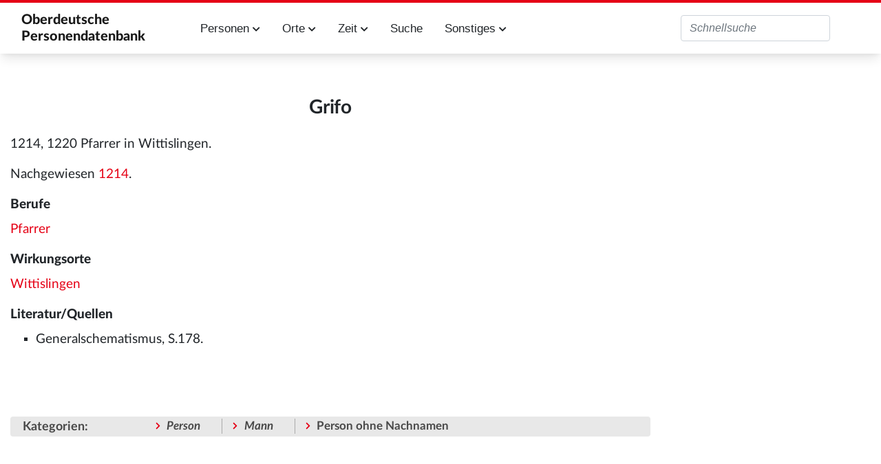

--- FILE ---
content_type: text/html; charset=UTF-8
request_url: https://oberdeutsche-personendatenbank.digitale-sammlungen.de/Datenbank/Grifo
body_size: 4806
content:
<!DOCTYPE html>
<html class="client-nojs" lang="de" dir="ltr">
<head>
<meta charset="UTF-8">
<title>Grifo – Oberdeutsche Personendatenbank</title>
<script>document.documentElement.className="client-js";RLCONF={"wgBreakFrames":false,"wgSeparatorTransformTable":[",\t.",".\t,"],"wgDigitTransformTable":["",""],"wgDefaultDateFormat":"dmy","wgMonthNames":["","Januar","Februar","März","April","Mai","Juni","Juli","August","September","Oktober","November","Dezember"],"wgRequestId":"aXA6vAKtWpmBpSRZkD1adQAAABY","wgCanonicalNamespace":"","wgCanonicalSpecialPageName":false,"wgNamespaceNumber":0,"wgPageName":"Grifo","wgTitle":"Grifo","wgCurRevisionId":1163111,"wgRevisionId":1163111,"wgArticleId":320407,"wgIsArticle":true,"wgIsRedirect":false,"wgAction":"view","wgUserName":null,"wgUserGroups":["*"],"wgCategories":["Person","Mann","Person ohne Nachnamen"],"wgPageViewLanguage":"de","wgPageContentLanguage":"de","wgPageContentModel":"wikitext","wgRelevantPageName":"Grifo","wgRelevantArticleId":320407,"wgIsProbablyEditable":false,"wgRelevantPageIsProbablyEditable":false,"wgRestrictionEdit":[],"wgRestrictionMove":[],"wgPageFormsTargetName":null,"wgPageFormsAutocompleteValues":[],"wgPageFormsAutocompleteOnAllChars":false,"wgPageFormsFieldProperties":[],"wgPageFormsCargoFields":[],"wgPageFormsDependentFields":[],"wgPageFormsCalendarValues":[],"wgPageFormsCalendarParams":[],"wgPageFormsCalendarHTML":null,"wgPageFormsGridValues":[],"wgPageFormsGridParams":[],"wgPageFormsContLangYes":null,"wgPageFormsContLangNo":null,"wgPageFormsContLangMonths":[],"wgPageFormsHeightForMinimizingInstances":800,"wgPageFormsDelayReload":false,"wgPageFormsShowOnSelect":[],"wgPageFormsScriptPath":"/extensions/PageForms","edgValues":[],"wgPageFormsEDSettings":null,"wgAmericanDates":false,"wgCiteReferencePreviewsActive":true,"egMapsScriptPath":"/extensions/Maps/","egMapsDebugJS":false,"egMapsAvailableServices":["leaflet","googlemaps3"],"egMapsLeafletLayersApiKeys":{"MapBox":"","MapQuestOpen":"","Thunderforest":"","GeoportailFrance":""}};
RLSTATE={"site.styles":"ready","user.styles":"ready","user":"ready","user.options":"loading","skins.tweeki.mediawiki.styles":"ready","skins.tweeki.awesome.styles":"ready","skins.tweeki.styles":"ready","skins.tweeki.externallinks.styles":"ready","x.MDZStyle.styles":"ready"};RLPAGEMODULES=["ext.smw.styles","smw.entityexaminer","site","mediawiki.page.ready","skins.tweeki.messages","skins.tweeki.scripts","ext.smw.purge"];</script>
<script>(RLQ=window.RLQ||[]).push(function(){mw.loader.impl(function(){return["user.options@12s5i",function($,jQuery,require,module){mw.user.tokens.set({"patrolToken":"+\\","watchToken":"+\\","csrfToken":"+\\"});
}];});});</script>
<link rel="stylesheet" href="/load.php?lang=de&amp;modules=skins.tweeki.awesome.styles%7Cskins.tweeki.externallinks.styles%7Cskins.tweeki.mediawiki.styles%7Cskins.tweeki.styles%7Cx.MDZStyle.styles&amp;only=styles&amp;skin=tweeki">
<script async="" src="/load.php?lang=de&amp;modules=startup&amp;only=scripts&amp;raw=1&amp;skin=tweeki"></script>
<style>#mw-indicator-mw-helplink {display:none;}</style>
<meta name="ResourceLoaderDynamicStyles" content="">
<link rel="stylesheet" href="/load.php?lang=de&amp;modules=site.styles&amp;only=styles&amp;skin=tweeki">
<meta name="generator" content="MediaWiki 1.43.6">
<meta name="robots" content="max-image-preview:standard">
<meta name="format-detection" content="telephone=no">
<meta name="viewport" content="width=1120">
<meta name="viewport" content="width=device-width, initial-scale=1">
<link rel="alternate" type="application/rdf+xml" title="Grifo" href="/index.php?title=Spezial:RDF_exportieren&amp;xmlmime=rdf">
<link rel="icon" href="/extensions/MDZStyle/images/favicon.ico">
<link rel="search" type="application/opensearchdescription+xml" href="/rest.php/v1/search" title="Oberdeutsche Personendatenbank (de)">
<link rel="EditURI" type="application/rsd+xml" href="https://oberdeutsche-personendatenbank.digitale-sammlungen.de/api.php?action=rsd">
<link rel="alternate" type="application/atom+xml" title="Atom-Feed für „Oberdeutsche Personendatenbank“" href="/index.php?title=Spezial:Letzte_%C3%84nderungen&amp;feed=atom">
</head>
<body class="mediawiki ltr sitedir-ltr mw-hide-empty-elt ns-0 ns-subject page-Grifo rootpage-Grifo skin-tweeki action-view tweeki-animateLayout tweeki-non-advanced tweeki-user-anon">			<header>
				<nav id="mw-navigation" class="navbar navbar-default navbar-fixed-top navbar-expand-lg fixed-top navbar-light bg-light">
					<div class="container">
						<a href="Hauptseite" class="navbar-brand">Oberdeutsche <br/>Personendatenbank</a>
						<button type="button" class="navbar-toggler" data-toggle="collapse" data-target="#navbar" aria-controls="navbar" aria-expanded="false" aria-label="Toggle navigation">
							<span class="navbar-toggler-icon"></span>
						</button>

                        <div id="navbar" class="collapse navbar-collapse">
                            <ul class="navbar-nav mr-auto">
                                <!--li class="nav-item"><a href="Einführung" id="n-installation" class="nav-link">Einführung</a></li-->
                                <li class="nav-item dropdown">
                                    <a href="#" id="n-persons" class="nav-link dropdown-toggle" data-toggle="dropdown" aria-haspopup="true" aria-expanded="false">Personen <span class="fa fa-chevron-down"></span></a>
                                    <div class="dropdown-menu">
                                        <a href="Personen_A" id="n-A2Z" tabindex="-1" class="dropdown-item">A-Z</a>
                                        <a href="Berufe" id="n-jobs" tabindex="-1" class="dropdown-item">Berufe</a>
                                        <a href="Studium" id="n-study" tabindex="-1" class="dropdown-item">Studium</a>
                                        <a href="Status" id="n-status" tabindex="-1" class="dropdown-item">Status</a>
                                        <a href="Ereignisse" id="n-event" tabindex="-1" class="dropdown-item">Ereignisse</a>
                                        <a href="Todesursache" id="n-decease" tabindex="-1" class="dropdown-item">Todesursache</a>
                                        <a href="Datenstand" id="n-data" tabindex="-1" class="dropdown-item">Alle Attribute</a>
                                    </div>
                                </li>
                                <li class="nav-item dropdown">
                                    <a href="#" id="n-places" class="nav-link dropdown-toggle" data-toggle="dropdown" aria-haspopup="true" aria-expanded="false">Orte <span class="fa fa-chevron-down"></span></a>
                                    <div class="dropdown-menu">
                                        <a href="Orte_A" id="n-places-a-z" tabindex="-1" class="dropdown-item">Orte A-Z</a>
                                        <a href="Regionen" id="n-regions" tabindex="-1" class="dropdown-item">Regionen</a>
                                        <a href="Lokalisierte_Orte" id="n-places-l" tabindex="-1" class="dropdown-item">Lokalisierte Ortsnamen</a>
                                        <a href="Unlokalisierte_Ortsnamen" id="n-places-u" tabindex="-1" class="dropdown-item">Unlokalisierte Ortsnamen</a>
                                    </div>
                                </li>
                                <li class="nav-item dropdown">
                                    <a href="#" id="n-time" class="nav-link dropdown-toggle" data-toggle="dropdown" aria-haspopup="true" aria-expanded="false">Zeit <span class="fa fa-chevron-down"></span></a>
                                    <div class="dropdown-menu">
                                        <a href="Jahrhunderte" id="n-cent" tabindex="-1" class="dropdown-item">Jahrhunderte</a>
                                        <a href="Jahre" id="n-years" tabindex="-1" class="dropdown-item">Jahre</a>
                                    </div>
                                </li>
                                <li class="nav-item"><a href="Suche" id="n-search" tabindex="-1" class="nav-link">Suche</a></li>
                                <li class="nav-item dropdown">
                                    <a href="#" id="n-misc" class="nav-link dropdown-toggle" data-toggle="dropdown" aria-haspopup="true" aria-expanded="false">Sonstiges <span class="fa fa-chevron-down"></span></a>
                                    <div class="dropdown-menu">
                                        <!--a href="Einführung" id="n-intro" tabindex="-1" class="dropdown-item">Einführung in diese Datenbank</a-->
                                        <a href="Literatur" id="n-literature" tabindex="-1" class="dropdown-item">Literatur</a>
                                        <a href="Abkürzungen" id="n-abbr" tabindex="-1" class="dropdown-item">Verzeichnis der Abkürzungen</a>
                                        <a href="Dokumentation" id="n-doc" tabindex="-1" class="dropdown-item">Dokumentation</a>
                                    </div>
                                </li>
                            </ul>
                                                            <ul class="navbar-nav mr-auto">
                                                                    </ul>
                            
															<ul class="navbar-nav">
									</ul>
			<form class="navbar-form navbar-right" action="/index.php" id="searchform">
				<div class="form-inline"><input type="search" name="search" placeholder="Oberdeutsche Personendatenbank durchsuchen" aria-label="Oberdeutsche Personendatenbank durchsuchen" autocapitalize="sentences" title="Oberdeutsche Personendatenbank durchsuchen [f]" accesskey="f" id="searchInput" class="search-query form-control"><input class="searchButton btn d-none" type="submit" name="go" title="Gehe direkt zu der Seite mit genau diesem Namen, falls sie vorhanden ist." id="mw-searchButton" value="Seite">
				</div>
			</form><ul class="nav navbar-nav navbar-right">								</ul>
													</div>
					</div>
				</nav>
			</header>
				<main role="main">
			<div id="mw-page-base"></div>
			<div id="mw-head-base"></div>
			<a id="top"></a>


			<div id="contentwrapper" class="user-loggedout not-editable container with-navbar with-navbar-fixed">

				<div class="row">
					<div id="maincontentwrapper" class="col-md-9">
						
						<!-- content -->
						<main role="main">
									<div class="mw-body" id="content">
			<div id="mw-js-message" style="display:none;"></div>
									<h1 id="firstHeading" class="firstHeading page-header" lang="de"><span dir="auto"><span class="mw-page-title-main">Grifo</span></span></h1>
									<!-- bodyContent -->
			<div id="bodyContent">
								<div id="siteSub">Aus Oberdeutsche Personendatenbank</div>
								<div id="contentSub"><div id="mw-content-subtitle"></div></div>
												<div id="jump-to-nav" class="mw-jump">
					Wechseln zu:					<a href="#mw-navigation">Navigation</a>, 					<a href="#p-search">Suche</a>
				</div>
				<div id="mw-content-text" class="mw-body-content"><div class="mw-content-ltr mw-parser-output" lang="de" dir="ltr"><p>1214, 1220 Pfarrer in Wittislingen.
</p><p>Nachgewiesen <a href="/Datenbank/Jahr:1214" title="Jahr:1214">Jahr:1214</a>. 
</p>
<h3><span class="mw-headline" id="Berufe">Berufe</span></h3>
<p><a href="/Datenbank/Beruf:Pfarrer" title="Beruf:Pfarrer">Beruf:Pfarrer</a>
</p>
<h3><span class="mw-headline" id="Wirkungsorte">Wirkungsorte</span></h3>
<p><a href="/Datenbank/Ort:Wittislingen" title="Ort:Wittislingen">Ort:Wittislingen</a>
</p>
<h3><span id="Literatur.2FQuellen"></span><span class="mw-headline" id="Literatur/Quellen">Literatur/Quellen</span></h3>
<ul><li>Generalschematismus, S.178.</li></ul>
<p><br />
</p>
<!-- 
NewPP limit report
Cached time: 20260121023228
Cache expiry: 86400
Reduced expiry: false
Complications: []
[SMW] In‐text annotation parser time: 0.004 seconds
CPU time usage: 0.034 seconds
Real time usage: 0.063 seconds
Preprocessor visited node count: 26/1000000
Post‐expand include size: 8/2097152 bytes
Template argument size: 0/2097152 bytes
Highest expansion depth: 3/100
Expensive parser function count: 0/100
Unstrip recursion depth: 0/20
Unstrip post‐expand size: 0/5000000 bytes
-->
<!--
Transclusion expansion time report (%,ms,calls,template)
100.00%    0.000      1 -total
-->

<!-- Saved in parser cache with key rupp:pcache:idhash:320407-0!canonical!groups=* and timestamp 20260121023228 and revision id 1163111. Rendering was triggered because: page-view
 -->
</div></div>								<div class="printfooter">
				Abgerufen von „<a dir="ltr" href="https://oberdeutsche-personendatenbank.digitale-sammlungen.de/index.php?title=Grifo&amp;oldid=1163111">https://oberdeutsche-personendatenbank.digitale-sammlungen.de/index.php?title=Grifo&amp;oldid=1163111</a>“				</div>
												<div id="catlinks" class="catlinks" data-mw="interface"><div id="mw-normal-catlinks" class="mw-normal-catlinks"><a href="/Datenbank/Spezial:Kategorien" title="Spezial:Kategorien">Kategorien</a>: <ul><li><a href="/Datenbank/Kategorie:Person" class="mw-redirect" title="Kategorie:Person">Person</a></li><li><a href="/Datenbank/Kategorie:Mann" class="mw-redirect" title="Kategorie:Mann">Mann</a></li><li><a href="/Datenbank/Kategorie:Person_ohne_Nachnamen" title="Kategorie:Person ohne Nachnamen">Person ohne Nachnamen</a></li></ul></div></div>												<div class="visualClear"></div>
							</div>
			<!-- /bodyContent -->
		</div>
								</main>
						<!-- /content -->
					</div>

			<!-- sidebar-right -->

				<div id="sidebar-right" class="col-md-3 sidebar-sticky">
					<div id="tweekiTOC"></div>				</div>

			<!-- /sidebar-right -->
						</div>
			</div>
		</main>


        <footer id="footer" role="contentinfo" aria-label="MDZ Links" class="footer footer-sticky bg-light">
            <footer id="footer-top" class="bg-theme-900 px-4 py-8 lg:p-10 text-white text-xs w-full" aria-label="Fußnavigation">
                <div class="container mx-auto grid grid-cols-1 sm:grid-cols-2 md:grid-cols-3 xl:grid-cols-4 gap-8">

                    <div class="bg-white p-4 flex content-end flex-wrap" style="white-space: nowrap;">
                        <a href="https://bsb-muenchen.de" class="ext-link" target="_blank">
                            <img alt="Logo der BSB: Bayerische StaatsBibliothek - Information in erster Linie. Zur Startseite" src="../images/bsblogo.png" style="max-width: 90%;">
                        </a>
                    </div>

                    <div class="bg-white p-4 flex content-end flex-wrap">
                        <img alt="Logo des MDZ: Zur Startseite" src="../images/mdzlogo-long.png">
                        <a class="ext-link hover:text-secondary focus:text-secondary no-underline transition-colors duration-300" href="https://www.digitale-sammlungen.de/de/" target="_blank">Digitale Sammlungen</a>
                    </div>
                </div>
                <div id="footer-bottom" class="container mt-10 mx-auto py-1 border-t">
                    <ul class="flex flex-row flex-wrap sm:justify-end text-xs" role="menu">
                        <li class="mr-4 sm:ml-4 sm:mr-0" role="menuitem">
                            <a class="text-white hover:text-secondary focus:text-secondary no-underline transition-colors duration-300" href="Kontakt">Kontakt</a>
                        </li>
                        <li class="mr-4 sm:ml-4 sm:mr-0" role="menuitem">
                            <a class="text-white hover:text-secondary focus:text-secondary no-underline transition-colors duration-300" href="/Datenbank/Impressum">Impressum</a>
                        </li>
                        <li class="mr-4 sm:ml-4 sm:mr-0" role="menuitem">
                            <a class="text-white hover:text-secondary focus:text-secondary no-underline transition-colors duration-300" href="/Datenbank/Datenschutzerklärung">Datenschutzerklärung</a>
                        </li>
                        <li class="mr-4 sm:ml-4 sm:mr-0" role="menuitem">
                            <a class="text-white hover:text-secondary focus:text-secondary no-underline transition-colors duration-300" href="/Datenbank/Barrierefreiheit">Barrierefreiheit</a>
                        </li>
                    </ul>
                </div>
            </footer>

        	</body>
</html>
<script>(RLQ=window.RLQ||[]).push(function(){mw.config.set({"wgBackendResponseTime":267,"wgPageParseReport":{"smw":{"limitreport-intext-parsertime":0.004},"limitreport":{"cputime":"0.034","walltime":"0.063","ppvisitednodes":{"value":26,"limit":1000000},"postexpandincludesize":{"value":8,"limit":2097152},"templateargumentsize":{"value":0,"limit":2097152},"expansiondepth":{"value":3,"limit":100},"expensivefunctioncount":{"value":0,"limit":100},"unstrip-depth":{"value":0,"limit":20},"unstrip-size":{"value":0,"limit":5000000},"timingprofile":["100.00%    0.000      1 -total"]},"cachereport":{"timestamp":"20260121023228","ttl":86400,"transientcontent":false}}});});</script>
</body>
</html>